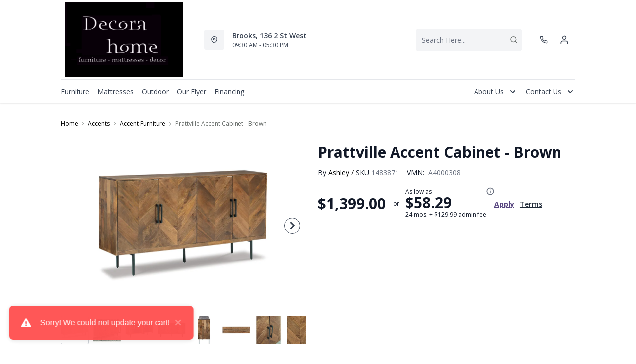

--- FILE ---
content_type: text/html; charset=utf-8
request_url: https://decorahomebrooks.ca/products/prattville-accent-cabinet-brown?view=product-endpoint
body_size: 3477
content:


{
"product":{
        "id": 7760943906934,
"title": "Prattville Accent Cabinet - Brown",
"tags": ["Accent Cabinets",
"Accent Furniture",
"Accents",
"Accents-Accent Furniture",
"Brand_Ashley",
"Colour_Beige",
"Colour_Brown",
"data-feed-3-0",
"Dimensions (Height)_19&quot;-60&quot;",
"Dimensions (Width)_40&quot; and above",
"Home Decor",
"Lifestyle_Classic",
"newversion",
"OnListingPage_true",
"Piece_Cabinet",
"promoAdditional10Off2021123017",
"recliner-theme",
"Room-Accents",
"RoomGrouping-Accents-Accent Furniture",
"Sale",
"SeriesId_ASH-ACF-A4000308",
"ShowOnListing",
"VendorId-ASH",
"Web Series_ASH-A4000308"
],
"online_store_url": "\/products\/prattville-accent-cabinet-brown",
"product_type": "Accent Cabinet",
"handle": "prattville-accent-cabinet-brown",
"available": true,
"body_html": "Storage%20options%20abound%20with%20this%20accent%20cabinet%20featuring%204%20chevron%20pattern%20doors%20accented%20by%20long%20dark%20gray%20finished%20metal%20door%20pulls.%20Store%20dinnerware,%20cookbooks%20and%20many%20other%20options%20within%20the%20sideboard%20which%20features%202%20fixed%20shelves.%20The%20light%20brown%20finish%20will%20complement%20virtually%20any%20room%20decor.",
"collections": ["home-accents"
],
"price": 139900,
"price_max": 139900,
"price_min": 139900,
"price_varies": false,
"compare_at_price": null,
"compare_at_price_max": 0,
"compare_at_price_min": 0,
"compare_at_price_varies":false,
"has_only_default_variant": true,
"featured_image": "\/\/decorahomebrooks.ca\/cdn\/shop\/files\/1_6e585fcc-938f-4c96-9213-64d7c2fc1c02_400x.jpg?v=1749948509",
"placeholder_image": "\/\/decorahomebrooks.ca\/cdn\/shop\/files\/1_6e585fcc-938f-4c96-9213-64d7c2fc1c02_20x.jpg?v=1749948509",
"meta_info":null,
"page_id":null,
"zone_price_range":null,
"productGroupId":"229354",
"options": [
  {
  "name": "Title",
  "option_group": "option1",
  "position": 1,
  "values": [
    "Default Title"
  
  ]
  }

],
"images": [
  {
  "id": 34146206744694,
  "altText": "Prattville Accent Cabinet - Brown",
  "height": 2048,
  "width": 2048,
  "position": 1,
  "src": "\/\/decorahomebrooks.ca\/cdn\/shop\/files\/1_6e585fcc-938f-4c96-9213-64d7c2fc1c02.jpg?v=1749948509",
  "src_small": "\/\/decorahomebrooks.ca\/cdn\/shop\/files\/1_6e585fcc-938f-4c96-9213-64d7c2fc1c02_400x.jpg?v=1749948509",
  "src_placeholder": "\/\/decorahomebrooks.ca\/cdn\/shop\/files\/1_6e585fcc-938f-4c96-9213-64d7c2fc1c02_50x.jpg?v=1749948509"
  },

  {
  "id": 34146206842998,
  "altText": "Prattville Accent Cabinet - Brown",
  "height": 2048,
  "width": 2048,
  "position": 2,
  "src": "\/\/decorahomebrooks.ca\/cdn\/shop\/files\/2_0ee11c34-081e-4955-89f8-c4c2f178f869.jpg?v=1749948510",
  "src_small": "\/\/decorahomebrooks.ca\/cdn\/shop\/files\/2_0ee11c34-081e-4955-89f8-c4c2f178f869_400x.jpg?v=1749948510",
  "src_placeholder": "\/\/decorahomebrooks.ca\/cdn\/shop\/files\/2_0ee11c34-081e-4955-89f8-c4c2f178f869_50x.jpg?v=1749948510"
  },

  {
  "id": 34146207334518,
  "altText": "Prattville Accent Cabinet - Brown",
  "height": 2048,
  "width": 2048,
  "position": 3,
  "src": "\/\/decorahomebrooks.ca\/cdn\/shop\/files\/3_84fcb135-9cd2-4c58-9e79-f90a0473dfbb.jpg?v=1749948510",
  "src_small": "\/\/decorahomebrooks.ca\/cdn\/shop\/files\/3_84fcb135-9cd2-4c58-9e79-f90a0473dfbb_400x.jpg?v=1749948510",
  "src_placeholder": "\/\/decorahomebrooks.ca\/cdn\/shop\/files\/3_84fcb135-9cd2-4c58-9e79-f90a0473dfbb_50x.jpg?v=1749948510"
  },

  {
  "id": 34146207137910,
  "altText": "Prattville Accent Cabinet - Brown",
  "height": 2048,
  "width": 2048,
  "position": 4,
  "src": "\/\/decorahomebrooks.ca\/cdn\/shop\/files\/4_a2cb68d6-cf84-4c17-b31e-f655ef6a7656.jpg?v=1749948511",
  "src_small": "\/\/decorahomebrooks.ca\/cdn\/shop\/files\/4_a2cb68d6-cf84-4c17-b31e-f655ef6a7656_400x.jpg?v=1749948511",
  "src_placeholder": "\/\/decorahomebrooks.ca\/cdn\/shop\/files\/4_a2cb68d6-cf84-4c17-b31e-f655ef6a7656_50x.jpg?v=1749948511"
  },

  {
  "id": 34146206810230,
  "altText": "Prattville Accent Cabinet - Brown",
  "height": 2048,
  "width": 2048,
  "position": 5,
  "src": "\/\/decorahomebrooks.ca\/cdn\/shop\/files\/5_25507b8a-a154-4a40-96d3-265395a2dd1b.jpg?v=1749948511",
  "src_small": "\/\/decorahomebrooks.ca\/cdn\/shop\/files\/5_25507b8a-a154-4a40-96d3-265395a2dd1b_400x.jpg?v=1749948511",
  "src_placeholder": "\/\/decorahomebrooks.ca\/cdn\/shop\/files\/5_25507b8a-a154-4a40-96d3-265395a2dd1b_50x.jpg?v=1749948511"
  },

  {
  "id": 34146206974070,
  "altText": "Prattville Accent Cabinet - Brown",
  "height": 2048,
  "width": 2048,
  "position": 6,
  "src": "\/\/decorahomebrooks.ca\/cdn\/shop\/files\/6_19437bb0-2452-46a3-b2ed-a1a5c81091f5.jpg?v=1749948511",
  "src_small": "\/\/decorahomebrooks.ca\/cdn\/shop\/files\/6_19437bb0-2452-46a3-b2ed-a1a5c81091f5_400x.jpg?v=1749948511",
  "src_placeholder": "\/\/decorahomebrooks.ca\/cdn\/shop\/files\/6_19437bb0-2452-46a3-b2ed-a1a5c81091f5_50x.jpg?v=1749948511"
  },

  {
  "id": 34146207105142,
  "altText": "Prattville Accent Cabinet - Brown",
  "height": 2048,
  "width": 2048,
  "position": 7,
  "src": "\/\/decorahomebrooks.ca\/cdn\/shop\/files\/7_6bc595d6-d128-4b81-96b4-13c47ce29deb.jpg?v=1749948512",
  "src_small": "\/\/decorahomebrooks.ca\/cdn\/shop\/files\/7_6bc595d6-d128-4b81-96b4-13c47ce29deb_400x.jpg?v=1749948512",
  "src_placeholder": "\/\/decorahomebrooks.ca\/cdn\/shop\/files\/7_6bc595d6-d128-4b81-96b4-13c47ce29deb_50x.jpg?v=1749948512"
  },

  {
  "id": 34146206908534,
  "altText": "Prattville Accent Cabinet - Brown",
  "height": 2048,
  "width": 2048,
  "position": 8,
  "src": "\/\/decorahomebrooks.ca\/cdn\/shop\/files\/8_5f02f19c-b17d-46d6-a173-da1237ea37a4.jpg?v=1749948512",
  "src_small": "\/\/decorahomebrooks.ca\/cdn\/shop\/files\/8_5f02f19c-b17d-46d6-a173-da1237ea37a4_400x.jpg?v=1749948512",
  "src_placeholder": "\/\/decorahomebrooks.ca\/cdn\/shop\/files\/8_5f02f19c-b17d-46d6-a173-da1237ea37a4_50x.jpg?v=1749948512"
  },

  {
  "id": 34146207203446,
  "altText": "Prattville Accent Cabinet - Brown",
  "height": 2048,
  "width": 2048,
  "position": 9,
  "src": "\/\/decorahomebrooks.ca\/cdn\/shop\/files\/21_6e44da2e-d895-4c22-aac5-45d1bbe8e78e.jpg?v=1749948513",
  "src_small": "\/\/decorahomebrooks.ca\/cdn\/shop\/files\/21_6e44da2e-d895-4c22-aac5-45d1bbe8e78e_400x.jpg?v=1749948513",
  "src_placeholder": "\/\/decorahomebrooks.ca\/cdn\/shop\/files\/21_6e44da2e-d895-4c22-aac5-45d1bbe8e78e_50x.jpg?v=1749948513"
  },

  {
  "id": 34146206711926,
  "altText": "Prattville Accent Cabinet - Brown",
  "height": 2048,
  "width": 2048,
  "position": 10,
  "src": "\/\/decorahomebrooks.ca\/cdn\/shop\/files\/22_d8147f61-4546-44f5-b8f9-459adeb68458.jpg?v=1749948513",
  "src_small": "\/\/decorahomebrooks.ca\/cdn\/shop\/files\/22_d8147f61-4546-44f5-b8f9-459adeb68458_400x.jpg?v=1749948513",
  "src_placeholder": "\/\/decorahomebrooks.ca\/cdn\/shop\/files\/22_d8147f61-4546-44f5-b8f9-459adeb68458_50x.jpg?v=1749948513"
  },

  {
  "id": 34146223882358,
  "altText": "Prattville Accent Cabinet - Brown",
  "height": 2048,
  "width": 2048,
  "position": 11,
  "src": "\/\/decorahomebrooks.ca\/cdn\/shop\/files\/23_f740fa31-f078-4884-b30e-567a83642973.jpg?v=1749926532",
  "src_small": "\/\/decorahomebrooks.ca\/cdn\/shop\/files\/23_f740fa31-f078-4884-b30e-567a83642973_400x.jpg?v=1749926532",
  "src_placeholder": "\/\/decorahomebrooks.ca\/cdn\/shop\/files\/23_f740fa31-f078-4884-b30e-567a83642973_50x.jpg?v=1749926532"
  },

  {
  "id": 34146223947894,
  "altText": "Prattville Accent Cabinet - Brown",
  "height": 2048,
  "width": 2048,
  "position": 12,
  "src": "\/\/decorahomebrooks.ca\/cdn\/shop\/files\/24_8c79b601-0454-465b-a6da-93822ddb9da7.jpg?v=1749926532",
  "src_small": "\/\/decorahomebrooks.ca\/cdn\/shop\/files\/24_8c79b601-0454-465b-a6da-93822ddb9da7_400x.jpg?v=1749926532",
  "src_placeholder": "\/\/decorahomebrooks.ca\/cdn\/shop\/files\/24_8c79b601-0454-465b-a6da-93822ddb9da7_50x.jpg?v=1749926532"
  },

  {
  "id": 34146224013430,
  "altText": "Prattville Accent Cabinet - Brown",
  "height": 2048,
  "width": 2048,
  "position": 13,
  "src": "\/\/decorahomebrooks.ca\/cdn\/shop\/files\/25_5866a290-d4c4-4b1b-832d-128c610b31d8.jpg?v=1749926533",
  "src_small": "\/\/decorahomebrooks.ca\/cdn\/shop\/files\/25_5866a290-d4c4-4b1b-832d-128c610b31d8_400x.jpg?v=1749926533",
  "src_placeholder": "\/\/decorahomebrooks.ca\/cdn\/shop\/files\/25_5866a290-d4c4-4b1b-832d-128c610b31d8_50x.jpg?v=1749926533"
  },

  {
  "id": 34146224078966,
  "altText": "Prattville Accent Cabinet - Brown",
  "height": 2048,
  "width": 2048,
  "position": 14,
  "src": "\/\/decorahomebrooks.ca\/cdn\/shop\/files\/26_4b7c7b2f-f077-438e-ada0-ed9e5f3b75ac.jpg?v=1749926533",
  "src_small": "\/\/decorahomebrooks.ca\/cdn\/shop\/files\/26_4b7c7b2f-f077-438e-ada0-ed9e5f3b75ac_400x.jpg?v=1749926533",
  "src_placeholder": "\/\/decorahomebrooks.ca\/cdn\/shop\/files\/26_4b7c7b2f-f077-438e-ada0-ed9e5f3b75ac_50x.jpg?v=1749926533"
  },

  {
  "id": 34146815115382,
  "altText": "Prattville Accent Cabinet - Brown",
  "height": 2048,
  "width": 2048,
  "position": 15,
  "src": "\/\/decorahomebrooks.ca\/cdn\/shop\/files\/23_94741c08-a099-4c6a-8f7c-04b3b677883c.jpg?v=1749948514",
  "src_small": "\/\/decorahomebrooks.ca\/cdn\/shop\/files\/23_94741c08-a099-4c6a-8f7c-04b3b677883c_400x.jpg?v=1749948514",
  "src_placeholder": "\/\/decorahomebrooks.ca\/cdn\/shop\/files\/23_94741c08-a099-4c6a-8f7c-04b3b677883c_50x.jpg?v=1749948514"
  },

  {
  "id": 34146815180918,
  "altText": "Prattville Accent Cabinet - Brown",
  "height": 2048,
  "width": 2048,
  "position": 16,
  "src": "\/\/decorahomebrooks.ca\/cdn\/shop\/files\/24_901a1f96-e6f2-4322-8d99-8e9747c83db5.jpg?v=1749948514",
  "src_small": "\/\/decorahomebrooks.ca\/cdn\/shop\/files\/24_901a1f96-e6f2-4322-8d99-8e9747c83db5_400x.jpg?v=1749948514",
  "src_placeholder": "\/\/decorahomebrooks.ca\/cdn\/shop\/files\/24_901a1f96-e6f2-4322-8d99-8e9747c83db5_50x.jpg?v=1749948514"
  },

  {
  "id": 34146815213686,
  "altText": "Prattville Accent Cabinet - Brown",
  "height": 2048,
  "width": 2048,
  "position": 17,
  "src": "\/\/decorahomebrooks.ca\/cdn\/shop\/files\/25_234a37f2-1de4-44f9-9645-9bfda404d5da.jpg?v=1749948515",
  "src_small": "\/\/decorahomebrooks.ca\/cdn\/shop\/files\/25_234a37f2-1de4-44f9-9645-9bfda404d5da_400x.jpg?v=1749948515",
  "src_placeholder": "\/\/decorahomebrooks.ca\/cdn\/shop\/files\/25_234a37f2-1de4-44f9-9645-9bfda404d5da_50x.jpg?v=1749948515"
  },

  {
  "id": 34146815246454,
  "altText": "Prattville Accent Cabinet - Brown",
  "height": 2048,
  "width": 2048,
  "position": 18,
  "src": "\/\/decorahomebrooks.ca\/cdn\/shop\/files\/26_dd805639-185d-4586-a17e-ddcfd01f53a4.jpg?v=1749948515",
  "src_small": "\/\/decorahomebrooks.ca\/cdn\/shop\/files\/26_dd805639-185d-4586-a17e-ddcfd01f53a4_400x.jpg?v=1749948515",
  "src_placeholder": "\/\/decorahomebrooks.ca\/cdn\/shop\/files\/26_dd805639-185d-4586-a17e-ddcfd01f53a4_50x.jpg?v=1749948515"
  }

],
"variants": [
  {
  "price": 139900,
  "compare_at_price": null,
  "image_id": 34146206744694,"image": {
    "id": 34146206744694,
    "altText": "Prattville Accent Cabinet - Brown",
    "height": 2048,
    "width": 2048,
    "position": 1,
    "src": "\/\/decorahomebrooks.ca\/cdn\/shop\/files\/1_6e585fcc-938f-4c96-9213-64d7c2fc1c02.jpg?v=1749948509",
    "src_small": "\/\/decorahomebrooks.ca\/cdn\/shop\/files\/1_6e585fcc-938f-4c96-9213-64d7c2fc1c02_400x.jpg?v=1749948509",
    "src_placeholder": "\/\/decorahomebrooks.ca\/cdn\/shop\/files\/1_6e585fcc-938f-4c96-9213-64d7c2fc1c02_50x.jpg?v=1749948509"
    },"available": true,
  "inventory_quantity": 0,
  "id": 42308411555958,
  "barcode": "024052690446",
  "option1": "Default Title",
  "option2": null,
  "option3": null,
  "position": 1,
  "sku": "1483871",
  "selected": false,
  "url": "\/products\/prattville-accent-cabinet-brown?variant=42308411555958",
  "title": "Default Title",
  "meta_badges": null,
  "additionalDimensions": [{"Desc":"Bottom opening","ADI":"0","W":"31.25","D":"14","H":"12"},{"Desc":"Bottom opening (2)","ADI":"0","W":"31.25","D":"13.88","H":"12.25"},{"Desc":"Opening (4)","ADI":"0","W":"31.38","D":"14.5","H":"11.5"},{"Desc":"Top opening","ADI":"0","W":"31.25","D":"12.5","H":"11.5"},{"Desc":"Top opening (2)","ADI":"0","W":"31.25","D":"13.88","H":"11.25"}],
  "atpDate":null,
  "features":["Solid and engineered wood","4 door fronts","2 fixed shelves","Cutouts for wire management","Assembly required"],
  "itemsIncluded":null,
  "productDescription":["Storage options abound with this accent cabinet featuring 4 chevron pattern doors accented by long dark gray finished metal door pulls. Store dinnerware, cookbooks and many other options within the sideboard which features 2 fixed shelves. The light brown finish will complement virtually any room decor."],
  "productDetails":["Solid and engineered wood;4 door fronts;2 fixed shelves;Cutouts for wire management;Assembly required"],
  "promos":null,
  "specifications":{"Dimensions":{"Width":68.0,"Depth":16.0,"Height":36.75,"UnitOfMeasure":"inches"},"Weight":{"Value":136.0,"UnitOfMeasure":"pounds"},"Lines":[{"Caption":"Brand","Value":"Ashley"},{"Caption":"Colour","Value":"Brown"},{"Caption":"Lifestyle","Value":"Classic"},{"Caption":"Piece","Value":"Cabinet"}]},
  "assembly":"https:\/\/www.ashleydirect.com\/GraphicsVault\/Assembly_Instr\/A4000308_AIS.pdf",
  "promoInfo":{"Label":"Sale","PromoEndDate":"2026-01-21 23:59:59.000"},
  "vendor": {
  "Brand": "Ashley",
  "Brand_link": "ashley",
  "VendorModelNumber": "A4000308"
  },
  "financing":["DRSG-24MTH"],
  "assets":{"images":{"items":[{"PublicId":"products\/AFI\/A4000308\/images\/1","metadata":{"title":"Prattville Accent Cabinet - Brown","alt":"Prattville Accent Cabinet - Brown"}},{"PublicId":"products\/AFI\/A4000308\/images\/2","metadata":{"title":"Prattville Accent Cabinet - Brown","alt":"Prattville Accent Cabinet - Brown"}},{"PublicId":"products\/AFI\/A4000308\/images\/3","metadata":{"title":"Prattville Accent Cabinet - Brown","alt":"Prattville Accent Cabinet - Brown"}},{"PublicId":"products\/AFI\/A4000308\/images\/4","metadata":{"title":"Prattville Accent Cabinet - Brown","alt":"Prattville Accent Cabinet - Brown"}},{"PublicId":"products\/AFI\/A4000308\/images\/5","metadata":{"title":"Prattville Accent Cabinet - Brown","alt":"Prattville Accent Cabinet - Brown"}},{"PublicId":"products\/AFI\/A4000308\/images\/6","metadata":{"title":"Prattville Accent Cabinet - Brown","alt":"Prattville Accent Cabinet - Brown"}},{"PublicId":"products\/AFI\/A4000308\/images\/7","metadata":{"title":"Prattville Accent Cabinet - Brown","alt":"Prattville Accent Cabinet - Brown"}},{"PublicId":"products\/AFI\/A4000308\/images\/8","metadata":{"title":"Prattville Accent Cabinet - Brown","alt":"Prattville Accent Cabinet - Brown"}},{"PublicId":"products\/AFI\/A4000308\/images\/21","metadata":{"title":"Prattville Accent Cabinet - Brown","alt":"Prattville Accent Cabinet - Brown"}},{"PublicId":"products\/AFI\/A4000308\/images\/22","metadata":{"title":"Prattville Accent Cabinet - Brown","alt":"Prattville Accent Cabinet - Brown"}},{"PublicId":"products\/AFI\/A4000308\/images\/23","metadata":{"title":"Prattville Accent Cabinet - Brown","alt":"Prattville Accent Cabinet - Brown"}},{"PublicId":"products\/AFI\/A4000308\/images\/24","metadata":{"title":"Prattville Accent Cabinet - Brown","alt":"Prattville Accent Cabinet - Brown"}},{"PublicId":"products\/AFI\/A4000308\/images\/25","metadata":{"title":"Prattville Accent Cabinet - Brown","alt":"Prattville Accent Cabinet - Brown"}},{"PublicId":"products\/AFI\/A4000308\/images\/26","metadata":{"title":"Prattville Accent Cabinet - Brown","alt":"Prattville Accent Cabinet - Brown"}}]}},
  "zone_prices": null,
  "info": {"Vendor":"ASH","Brand":"Ashley","Label":"Sale","PromoEndDate":"2026-01-21 23:59:59.000","Financing":"All","VendorModelNumber":"A4000308"},
  "browseSearch": null,
  "attributes":[
  
  
    
    
    
  
    
    
    
  
    
    
    
  
    
    
    
  
    
    
    
  
    
    
    
  
    
    
    
  
    
    
    
  
    
    
    
  
    
    
    
  
    
    
    
  
    
    
    
  
  
  
  

  
    
    [{"h":"80B1927A0F31E810","l":"Description","vt":"object","v":null,"lvl":1,"i":["7965442CF04E5E3E","4C5734C10C91DD3B"]},{"h":"CE46B9948AE8B17B","l":"Overview","vt":"object","v":null,"lvl":1,"i":["789622AC115BE878"]},{"h":"CE46B9948AE8B17B","l":"Weight \u0026 Dimensions","vt":"object","v":null,"lvl":1,"i":["2C123964AAE04302","14D9B9CAC122C845"]},{"h":"B576A5C0CA24F6B2","l":"Specifications","vt":"object","v":null,"lvl":1,"i":["89F944319C2EB3DE","5A047DAF5B859095"]},{"h":"89F944319C2EB3DE","l":"Features","vt":"object","v":null,"lvl":null,"i":["BBA4F64F9326795D","2888F84FC2151FD3","EAB201E9AC0EFB7F","86780358B1CE1AEE","7CCE2D5955894FEC","3162F65EAAC2D73B","9763C0EC3FF3F820","D5A396B51B96CAC7","899FF4A222C17635","DBF7EE28EB70F7FD","C747AB0492E9ADDE"]},{"h":"2C123964AAE04302","l":"Dimensions","vt":"object","v":null,"lvl":null,"i":["EEFB68EF1E0E8A75","3A2E300603B2BE38","9F16F335B0A63825","E832D6049219263B","0D8C83147A8DCAFE","77BF97010F4A7CE0","5642C7BEA764FEA9","D63AD4583D5C9C5D","DFA0B367C8F2A91D","D9CE4EAA07ED1E54"]},{"h":"789622AC115BE878","l":"Top Features","vt":"object","v":null,"lvl":null,"i":["BBA4F64F9326795D"]},{"h":"7965442CF04E5E3E","l":"Description","vt":"string","v":"Storage options abound with this accent cabinet featuring 4 chevron pattern doors accented by long dark gray finished metal door pulls. Store dinnerware, cookbooks and many other options within the sideboard which features 2 fixed shelves. The light brown finish will complement virtually any room decor."},{"h":"4C5734C10C91DD3B","l":"Product Features","vt":"array","v":["Solid and engineered wood","4 door fronts","2 fixed shelves","Cutouts for wire management","Assembly required"]},{"h":"14D9B9CAC122C845","l":"Additional Dimensions","vt":"array","v":["Top opening (2) width: 31.25","Bottom opening (2) width: 31.25"]},{"h":"BBA4F64F9326795D","l":"Accent Furniture Type","vt":"string","v":"Cabinet"},{"h":"5A047DAF5B859095","l":"Warranty","vt":"object","v":null,"lvl":null,"i":["F4AAF7DC55411A59"]},{"h":"EEFB68EF1E0E8A75","l":"Overall","vt":"dimensionArray","v":[{"label":"W","value":"68","unit":"in"},{"label":"H","value":"36.75","unit":"in"},{"label":"D","value":"16","unit":"in"}]},{"h":"BBA4F64F9326795D","l":"Accent Furniture Type","vt":"string","v":"Cabinet"},{"h":"2888F84FC2151FD3","l":"Vendor Model Number","vt":"string","v":"A4000308"},{"h":"EAB201E9AC0EFB7F","l":"Lifestyle","vt":"string","v":"Classic"},{"h":"86780358B1CE1AEE","l":"Vendor Colour","vt":"string","v":"Brown"},{"h":"7CCE2D5955894FEC","l":"Vendor Style Name","vt":"string","v":"Prattville"},{"h":"3162F65EAAC2D73B","l":"UPC","vt":"string","v":"024052690446"},{"h":"E832D6049219263B","l":"Item Weight","vt":"dimension","v":{"label":"Item Weight","value":"121","unit":"lb"}},{"h":"5642C7BEA764FEA9","l":"Carton","vt":"dimensionArray","v":[{"label":"W","value":"70","unit":"in"},{"label":"H","value":"20.25","unit":"in"},{"label":"D","value":"14.25","unit":"in"}]},{"h":"9763C0EC3FF3F820","l":"Delivery Volume","vt":"dimension","v":{"label":"Delivery Volume","value":"11.69","unit":"ft3"}},{"h":"D5A396B51B96CAC7","l":"Function","vt":"string","v":"Storage"},{"h":"899FF4A222C17635","l":"Piece","vt":"string","v":"Cabinets"},{"h":"DBF7EE28EB70F7FD","l":"Material","vt":"string","v":"Wood"},{"h":"C747AB0492E9ADDE","l":"Assembly Required","vt":"boolean","v":"True"},{"h":"F4AAF7DC55411A59","l":"Manufacturer Warranty","vt":"string","v":"1 Year"}]
    
  
  ]
  }

]
    }
}


--- FILE ---
content_type: application/javascript; charset=utf-8
request_url: https://searchanise-ef84.kxcdn.com/templates.5p0p2i6t9k.js
body_size: 2453
content:
Searchanise=window.Searchanise||{};Searchanise.templates={Platform:'shopify',StoreName:'Decora Home',AutocompleteLayout:'multicolumn',AutocompleteStyle:'ITEMS_MULTICOLUMN_LIGHT',AutocompleteDescriptionStrings:0,AutocompleteItemCount:9,AutocompleteSuggestOnSearchBoxEmpty:'Y',AutocompleteShowPrice:'N',AutocompleteShowListPrice:'N',AutocompleteShowProductCode:'N',AutocompleteShowRecent:'Y',AutocompleteShowMoreLink:'Y',AutocompleteIsMulticolumn:'Y',AutocompleteTemplate:'<div class="snize-ac-results-content"><div class="snize-results-html" style="cursor:auto;" id="snize-ac-results-html-container"></div><div class="snize-ac-results-columns"><div class="snize-ac-results-column"><ul class="snize-ac-results-list" id="snize-ac-items-container-1"></ul><ul class="snize-ac-results-list" id="snize-ac-items-container-2"></ul><ul class="snize-ac-results-list" id="snize-ac-items-container-3"></ul></div><div class="snize-ac-results-column"><ul class="snize-ac-results-multicolumn-list" id="snize-ac-items-container-4"></ul></div></div></div>',AutocompleteMobileTemplate:'<div class="snize-ac-results-content"><div class="snize-mobile-top-panel"><div class="snize-close-button"><button type="button" class="snize-close-button-arrow"></button></div><form action="#" style="margin: 0px"><div class="snize-search"><input id="snize-mobile-search-input" autocomplete="off" class="snize-input-style snize-mobile-input-style"></div><div class="snize-clear-button-container"><button type="button" class="snize-clear-button" style="visibility: hidden"></button></div></form></div><ul class="snize-ac-results-list" id="snize-ac-items-container-1"></ul><ul class="snize-ac-results-list" id="snize-ac-items-container-2"></ul><ul class="snize-ac-results-list" id="snize-ac-items-container-3"></ul><ul id="snize-ac-items-container-4"></ul><div class="snize-results-html" style="cursor:auto;" id="snize-ac-results-html-container"></div><div class="snize-close-area" id="snize-ac-close-area"></div></div>',AutocompleteItem:'<li class="snize-product ${product_classes}" data-original-product-id="${original_product_id}" id="snize-ac-product-${product_id}"><a href="${autocomplete_link}" class="snize-item" draggable="false"><div class="snize-thumbnail"><img src="${image_link}" class="snize-item-image ${additional_image_classes}" alt="${autocomplete_image_alt}"></div>${autocomplete_product_ribbons_html}${autocomplete_product_code_html}${autocomplete_product_attribute_html}<span class="snize-title">${title}</span><span class="snize-description">${description}</span>${autocomplete_prices_html}${autocomplete_in_stock_status_html}${reviews_html}</a></li>',AutocompleteMobileItem:'<li class="snize-product ${product_classes}" data-original-product-id="${original_product_id}" id="snize-ac-product-${product_id}"><a href="${autocomplete_link}" class="snize-item"><div class="snize-thumbnail"><img src="${image_link}" class="snize-item-image ${additional_image_classes}" alt="${autocomplete_image_alt}"></div><div class="snize-product-info">${autocomplete_product_ribbons_html}${autocomplete_product_code_html}${autocomplete_product_attribute_html}<span class="snize-title">${title}</span><span class="snize-description">${description}</span><div class="snize-ac-prices-container">${autocomplete_prices_html}${autocomplete_in_stock_status_html}</div>${reviews_html}</div></a></li>',AutocompleteResultsHTML:'<div style="text-align: center;"><a href="#" title="Exclusive sale"><img src="https://www.searchanise.com/images/sale_sign.jpg" style="display: inline;" /></a></div>',AutocompleteShowNoResultsHTML:'Y',AutocompleteNoResultsHTML:'<p>No results found for <span class="snize-bold">"[search_string]"</span></p><p><a href="/collections/all" title="View all products">View all products</a></p>',AutocompleteZeroPriceAction:'show_custom_text',LabelAutocompleteSku:'SKU',ResultsShow:'Y',ResultsStyle:'RESULTS_BIG_PICTURES_NEW',ResultsItemCount:16,ResultsShowFiltersWithNoResults:'Y',ResultsShowPrice:'N',ResultsShowListPrice:'N',ResultsFlipImageOnHover:'N',ResultsShowOptionVariants:'Y',ResultsZeroPriceAction:'hide_zero_price',SmartNavigationOverrideSeo:'Y',ShowBestsellingSorting:'Y',ShowDiscountSorting:'Y',LabelResultsSku:'SKU',CategorySortingRule:"searchanise",ShopifyCurrency:'CAD',ShopifyMarketsSupport:'Y',ShopifyLocales:{"en":{"locale":"en","name":"English","primary":true,"published":true}},ShopifyRegionCatalogs:{"CA":["3810721910"],"ZW":["394887286"],"ZM":["394887286"],"ZA":["394887286"],"YT":["394887286"],"YE":["394887286"],"XK":["394887286"],"WS":["394887286"],"WF":["394887286"],"VU":["394887286"],"VN":["394887286"],"VG":["394887286"],"VE":["394887286"],"VC":["394887286"],"VA":["394887286"],"UZ":["394887286"],"UY":["394887286"],"US":["394887286"],"UM":["394887286"],"UG":["394887286"],"UA":["394887286"],"TZ":["394887286"],"TW":["394887286"],"TV":["394887286"],"TT":["394887286"],"TR":["394887286"],"TO":["394887286"],"TN":["394887286"],"TM":["394887286"],"TL":["394887286"],"TK":["394887286"],"TJ":["394887286"],"TH":["394887286"],"TG":["394887286"],"TF":["394887286"],"TD":["394887286"],"TC":["394887286"],"TA":["394887286"],"SZ":["394887286"],"SX":["394887286"],"SV":["394887286"],"ST":["394887286"],"SS":["394887286"],"SR":["394887286"],"SO":["394887286"],"SN":["394887286"],"SM":["394887286"],"SL":["394887286"],"SK":["394887286"],"SJ":["394887286"],"SI":["394887286"],"SH":["394887286"],"SG":["394887286"],"SE":["394887286"],"SD":["394887286"],"SC":["394887286"],"SB":["394887286"],"SA":["394887286"],"RW":["394887286"],"RU":["394887286"],"RS":["394887286"],"RO":["394887286"],"RE":["394887286"],"QA":["394887286"],"PY":["394887286"],"PT":["394887286"],"PS":["394887286"],"PN":["394887286"],"PM":["394887286"],"PL":["394887286"],"PK":["394887286"],"PH":["394887286"],"PG":["394887286"],"PF":["394887286"],"PE":["394887286"],"PA":["394887286"],"OM":["394887286"],"NZ":["394887286"],"NU":["394887286"],"NR":["394887286"],"NP":["394887286"],"NO":["394887286"],"NL":["394887286"],"NI":["394887286"],"NG":["394887286"],"NF":["394887286"],"NE":["394887286"],"NC":["394887286"],"NA":["394887286"],"MZ":["394887286"],"MY":["394887286"],"MX":["394887286"],"MW":["394887286"],"MV":["394887286"],"MU":["394887286"],"MT":["394887286"],"MS":["394887286"],"MR":["394887286"],"MQ":["394887286"],"MO":["394887286"],"MN":["394887286"],"MM":["394887286"],"ML":["394887286"],"MK":["394887286"],"MG":["394887286"],"MF":["394887286"],"ME":["394887286"],"MD":["394887286"],"MC":["394887286"],"MA":["394887286"],"LY":["394887286"],"LV":["394887286"],"LU":["394887286"],"LT":["394887286"],"LS":["394887286"],"LR":["394887286"],"LK":["394887286"],"LI":["394887286"],"LC":["394887286"],"LB":["394887286"],"LA":["394887286"],"KZ":["394887286"],"KY":["394887286"],"KW":["394887286"],"KR":["394887286"],"KN":["394887286"],"KM":["394887286"],"KI":["394887286"],"KH":["394887286"],"KG":["394887286"],"KE":["394887286"],"JP":["394887286"],"JO":["394887286"],"JM":["394887286"],"JE":["394887286"],"IT":["394887286"],"IS":["394887286"],"IQ":["394887286"],"IO":["394887286"],"IN":["394887286"],"IM":["394887286"],"IL":["394887286"],"IE":["394887286"],"ID":["394887286"],"HU":["394887286"],"HT":["394887286"],"HR":["394887286"],"HN":["394887286"],"HK":["394887286"],"GY":["394887286"],"GW":["394887286"],"GT":["394887286"],"GS":["394887286"],"GR":["394887286"],"GQ":["394887286"],"GP":["394887286"],"GN":["394887286"],"GM":["394887286"],"GL":["394887286"],"GI":["394887286"],"GH":["394887286"],"GG":["394887286"],"GF":["394887286"],"GE":["394887286"],"GD":["394887286"],"GB":["394887286"],"GA":["394887286"],"FR":["394887286"],"FO":["394887286"],"FK":["394887286"],"FJ":["394887286"],"FI":["394887286"],"ET":["394887286"],"ES":["394887286"],"ER":["394887286"],"EH":["394887286"],"EG":["394887286"],"EE":["394887286"],"EC":["394887286"],"DZ":["394887286"],"DO":["394887286"],"DM":["394887286"],"DK":["394887286"],"DJ":["394887286"],"DE":["394887286"],"CZ":["394887286"],"CY":["394887286"],"CX":["394887286"],"CW":["394887286"],"CV":["394887286"],"CR":["394887286"],"CO":["394887286"],"CN":["394887286"],"CM":["394887286"],"CL":["394887286"],"CK":["394887286"],"CI":["394887286"],"CH":["394887286"],"CG":["394887286"],"CF":["394887286"],"CD":["394887286"],"CC":["394887286"],"BZ":["394887286"],"BY":["394887286"],"BW":["394887286"],"BT":["394887286"],"BS":["394887286"],"BR":["394887286"],"BQ":["394887286"],"BO":["394887286"],"BN":["394887286"],"BM":["394887286"],"BL":["394887286"],"BJ":["394887286"],"BI":["394887286"],"BH":["394887286"],"BG":["394887286"],"BF":["394887286"],"BE":["394887286"],"BD":["394887286"],"BB":["394887286"],"BA":["394887286"],"AZ":["394887286"],"AX":["394887286"],"AW":["394887286"],"AU":["394887286"],"AT":["394887286"],"AR":["394887286"],"AO":["394887286"],"AM":["394887286"],"AL":["394887286"],"AI":["394887286"],"AG":["394887286"],"AF":["394887286"],"AE":["394887286"],"AD":["394887286"],"AC":["394887286"]},PriceSource:'from_min_to_max_variant',ColorsCSS:'.snize-ac-results .snize-label { color: #999999; }.snize-ac-results .snize-suggestion.snize-recent { color: #333333; }.snize-ac-results .snize-title { color: #374151; }div.snize-ac-results.snize-ac-results-mobile span.snize-title { color: #374151; }.snize-ac-results .snize-description { color: #4B5563; }div.snize-ac-results.snize-ac-results-mobile .snize-description { color: #4B5563; }.snize-ac-results .snize-price-list { color: #656A67; }div.snize-ac-results.snize-ac-results-mobile div.snize-price-list { color: #656A67; }.snize-ac-results span.snize-discounted-price { color: #949494; }.snize-ac-results .snize-view-all-link { color: #747474; }.snize-ac-results .snize-view-all-link .snize-ac-results-arrow { background-image: url("data:image/svg+xml,%3Csvg xmlns=\'http://www.w3.org/2000/svg\' viewBox=\'0 0 448 512\'%3E%3Cpath fill=\'%23747474\' d=\'M190.5 66.9l22.2-22.2c9.4-9.4 24.6-9.4 33.9 0L441 239c9.4 9.4 9.4 24.6 0 33.9L246.6 467.3c-9.4 9.4-24.6 9.4-33.9 0l-22.2-22.2c-9.5-9.5-9.3-25 .4-34.3L311.4 296H24c-13.3 0-24-10.7-24-24v-32c0-13.3 10.7-24 24-24h287.4L190.9 101.2c-9.8-9.3-10-24.8-.4-34.3z\'/%3E%3C/svg%3E"); }.snize-ac-over-nodrop { background: #EEEEEE; }div.snize li.snize-product span.snize-title { color: #374151; }div.snize li.snize-category span.snize-title { color: #374151; }div.snize li.snize-page span.snize-title { color: #374151; }div.snize ul.snize-product-filters-list li:hover span { color: #374151; }div.snize li.snize-no-products-found div.snize-no-products-found-text span a { color: #374151; }#snize-search-results-grid-mode span.snize-description, #snize-search-results-list-mode span.snize-description { color: #4B5563; }div.snize div.snize-search-results-categories li.snize-category span.snize-description { color: #4B5563; }div.snize div.snize-search-results-pages li.snize-page span.snize-description { color: #4B5563; }div.snize li.snize-no-products-found.snize-with-suggestion div.snize-no-products-found-text span { color: #4B5563; }#snize-search-results-grid-mode .snize-price-list, #snize-search-results-list-mode .snize-price-list { color: #656A67; }div.snize#snize_results.snize-mobile-design li.snize-product .snize-price-list .snize-price { color: #656A67; }#snize-search-results-grid-mode span.snize-attribute { color: #888888; }#snize-search-results-list-mode span.snize-attribute { color: #888888; }#snize-search-results-grid-mode span.snize-sku { color: #888888; }#snize-search-results-list-mode span.snize-sku { color: #888888; }'}

--- FILE ---
content_type: application/javascript; charset=utf-8
request_url: https://searchanise-ef84.kxcdn.com/preload_data.5p0p2i6t9k.js
body_size: 6666
content:
window.Searchanise.preloadedSuggestions=['coffee table','area rugs','coffee tables','tv stand','end tables','sectional sofa','accent chair','bar stool','bar stools','sofa bed','twin bed','bed frame','console table','queen mattress','leather recliner','dining room set','wall decor','end table','reclining sofa','dining table set','recliner chair','queen bed','area rug','swivel chair','king size mattress','sofa table','accent table','leather sofa','twin mattresses','king bed','cabinet bed','dining chairs','reclining loveseat','love seat','love seats','leather sectional','rocker recliners','platform bed','side tables','round table','tv stand with fireplace','storage bed','bar table','floor lamp','swivel chairs','office desk','accent furniture table','palliser sofa','night stand','bed queen','dining room chairs','leather reclining sofa','nest chair','arm chair','kitchen table','coffe table','storage bench','bedroom dresser\'s','recliner sofa','living room sofa and chair','king size bed frame','accent chairs','dining room sets','outdoor furniture','full bed','office chair','mattresses full','book shelves','counter stools','chair and a half','bedroom furniture','reclining sectional','sofa beds','bedroom set','king bed frame','leather sofas','ashley sofa','swivel recliner','dining chair','box spring','queen beds','recline sofa','round coffee table','recliner loveseats','wall art','floor lamps','bunk bed','wall clock','counter top','king size bed','decor rest','accent cabinet','recliner fabric sofa','patio furniture','accent ottoman','adjustable bed','outdoor living','power recliner with power headrest','living room chair','bar height table','table lamp','bedroom sets','rocker recliner','california king','book case','arm chair recliner','tv stands','king mattress','sofa tables','head board queen size','dining set','king size head board','stand tv','dining room tables','queen bed frame','kitchen table set','power leather love seats','queen box spring','reclining sofa fabric','adjustable beds','black bar stools','home accents','counter height stools','sofa chaise','side table','bed frames','round coffee tables','twin recliner bed','king headboard','bedroom sets queen','sofa sets','white dressers','dining room table','rocker chair','sofa table rustic','bed set','7 piece dining room set','double mattress','palliser recliner','dining table','bar cabinet','sleeper sectional','loft bed','dining table sets','night stands','foot stool','leather ottoman','recliner living room chairs','electric fireplace','leather sectionals','king storage bed','coffee and end tables','leather chair','lift recliners','3 seating sofa','white dining','solid wood','side board','oversized chair','round chair','rocking chair','dresser white','room package','3 piece sectional','light fixture','bed twin','living room accent chairs','recliner chairs','table lamps','home decor','sectional couch','defehr furniture','7 piece dining room','kitchen chair','glider recliner','throw pillows','best furniture','rocking recliner','king box spring','master bedroom suite','red chair','day beds','tall dresser','leather sofa with','make up table','chairs swivel','white bed set','white chairs','dining sets','headboards for queen beds','coffee table with','low maintenance','recliner accent chair','computer desks','area fur','living room rugs','kitchen tables','metal bed frame','bookcase with storage','swivel accent chair','round dining tables','ottoman with storage room','glider chairs','nesting tables','couch and love seat','memory foam','kitchen island','panel bed','double bed frame','double bed','leather recliner sofa','living room chairs','sleeper seating','fireplace with the stand','power reclining','home office','t v stand','round end table','dining round','reclining sofas','accent arm chair','stand lamp','headboard king','2 piece sectional','firm mattress','power reclining loveseat','shag area rug','plant stand','wall mirrors','leather chairs','twin bedding','bedside table','room divider','twin bed mattress','bed beds','hide a','mattress queen','canadian made bedroom','accent bench','wingback chair','mattress pad','chest bed','counter stool','office contemporary','kitchen table and chairs','white sofa','leather recliner sectional','accent pillows','area rug red','front room furniture','live edge','reclining loveseat fabric','dining room set with bench','bedroom package','storage unit','chaise chair','king box spring mattress box spring','computer desk','bunk beds','sofa for sale','nest chairs','in store','space sofa','dining table with leaf','recliner fabric loveseat','grey dining chair','duvet covers','chest of drawers','sleeper sofa','white chair','bed in cabinet\'s','6 piece dining','king mattress set','rustic side table','upholstered chairs','glass dining room','chairside table','sleep chest','power leather love seat','in stock','mid century sofa','king comforter','megginson sectional','traditional sofa','sofa leather','storage bed twin','leather recliner chair','solid wood bedroom','lounge chair','white dresser','fabric sofa on sale','reclining sectionals','twin box spring','swivel recliner chair','fabric sofas','storage bed outlet','storage bed with light','display cabinet','pine bed','wall bed','reclining chair','sectional sofas','fireplace with tv stand','pillow red','wing back chair','twin mattress','deep seating','power lift recliner','book shelf','swivel stools','round couch','the tulen','glider chair','reclining love seat','kitchen dining','7 piece dining set','queen storage bed','medium firm mattress queen','single mattress','storage bin','canopy bed','bench seat','living room reclining leather set','ashley twin bed','spring air','leather power reclining','day bed','tv stand fireplace','hide a bed','king headboards','marble top table','coffee table with storage','round dining room tables','sofa chair','round dining','room chair','make storage bedroom','storage bed frame','media sleeper','upholstery beds','over bed table','bench table','foot stools','round dining table','dining benches','signature ashley','corner shelf','console tables','bed chest','power swivel recliner','ashley bedroom sets','area rugs 8-10','chair side','leather rocker recliner','sectional ashley','power reclining love seats','vase decor','tv entertainment','lift top','sofa sets sale','sectional recline','metal chair','reclining chairs','chaise 2 piece sectional','glass coffee table and end table','reclining loveseats','round dining room table','fire table','maple leaf 2','rustic nightstand','hidden bed','upholstered headboar','mattress in a box','entertainment unit','leather sof','serving tray','bedroom lamps','long couch','lift top coffee table','signature ashley sofa','l desk','king size bed and mattress','brown rug','proback lux','condo sofa','decor items','shelving unit','mattress sets','bed rails','twin mattress sets','recliner sectional','black dining chair','leather dining chairs','cocktail table','single bed','buffet cabinet','large clock','best home','glider rocking chair and','king size','palliser reclining loveseat','on sale','narrow console table','top mattress','leather loveseats','two piece sectional','bed linens','tall storage','artificial plant','nesting chair','love seat power recline','aurora collection','king bed with storage','stella bedroom','right side sectional','chairs for living room','dining set antique white','best sectionals','palliser sectionals','large mirror','beds with storage','accent cabinets','sleigh bed','i stool','solid wood bed frame queen','three drawers','area red','rocker recline love seat','dining set with bench','upholstered ottoman','drystan full storage','pillow memory','black coffee table','bed with storage','leather reclining sec','elran recline lift chair','modern dining','patio set','twin bedroom','recliner lift','kitchen stools','large sectional','throw pillow','brown sofa','kitchen dining set','bedroom table','bed frame with drawers','washer dryer','duvet insert','lift chairs','upholstered headboard','6 piece queen bed set','coffee table storage','standing mirror','room hideaway','wall unit','kids beds','haddigan chair','ashley bladen','signature design by ashley','pouf ottomans','full headboards','couch and','2 dining chairs set','sofa chairs','white leather','double headboards','coffee table sets','boho chic','decor pillows','tempur pedic','el ran','show cabinets','round bar table height','shoe bench','usb zero','counter tops','rv queen mattress','accent chair reclining','power loveseat','coat rack','bunk be','lift chair','dinner chair and table','table set','brown touches','adjustable brown bar stool','podium sectional sofa','ottomans palliser','platform king','bed base','table lamp\'s','king bed frames','best chair','wall shelf','centre table','cottage recliner recliner','twin bed out box','box bed','bed cabinet','ashley power leather love seats','outdoor dining set','faux marble','organized wardrobe','darcy ii','white table','modular sectional','espresso drawer','accent with doors','king bed foundation','firm xl twin mattress','accent recliner chair','recliner couch','sofá sectional','ashley sectional','bed for small spaces','reclining sofa leather','round side tables','reading chair','pedestal table','lumbar pillow','stool for island','extra bed','recliner ink','queen mattress and box spring','solid counter tops','power chair','leather reclining sectional','make storage bed','double storage bed','queen beds with drawers','bookcase bed','medium firm for','kids bed','massage recliners','queen storage','love seat recline','bovarian ottoman','lucina quartz ottoman','bookcase bed storage','hide a sofa','leather power loveseats','living room sofa set','power bases','tv tables','queen bed and mattresses','black leather','ottoman bench','double beds','chest out bed','mattress protector','room chairs','sectional sleeper','leather sofa set','swivel recliners','grey sofa','leather recliner chairs','night tables','solid pine','reclining love seats','recliner power','set sofa','make home','reflexion adjustable power bases','king storage bedroom','tulen reclining sofa','leather zero wall hugger recliners','counter top chairs','dish washer','round tables','dresser for','power recliner sofa','tables outdoor','recliner covers','mary sofa','couch and chaise','glass table dining','glen eagle','entry bench','study table','wardrobe cabinet','queen size bed','lift bed','ashley twin','recliner rocker chair\'s','home office desks','floral area','twin boxspring','twin bedroom sets','kitchen table sets','round wood pedestal end table','country style accents','counter chairs','center table','shewsbury chair','kitchen stool','easy chair','foot storage','shewsbury loveseat','boasts bookcase','desk black','next chair','magnussen chair','outdoor chairs','sale accent','cuddle corner','table and chairs with bench','rocker recliner leather','h important','oversized ottoman','king size bedroom set','king beds','white platform beds','bath mirror','table table set','cathedral area','night stand with usp','couch set','over size living room','nantahala sectional','bostwick should queen bed','rv mattress','kitchen chairs','dining table set\'s','storage ottoman','rocker chairs','poster bed','sideboards and buffets','home theatre','snuggle chair','stormy ridge','table and chairs','living room sets','kitchen table sets with bench','shewsbury sofa','breakfast nook','floating shelf','altari sofa bed','desk chairs','counter dining','swivel rocker recliner','king bed mattresses','round stools','shoe cabinet','entertainment centers','power leather recliners','swivel glider chair','leather living room','head boards','sofa drop down console','rustic coffee table','outdoor living-outdoor','home theater','rawcliffe oversized','outdoor vendor','sofa package','tyler creek pub','chaise sofa','bed sheets','power leather loveseat','kids bedroom','accrington sofa','power recliner leather love seat','apt sofa','ottoman pouf','mattresse sets','sofa cream','power recliner','skempton dining','stockton bed','living room set','corner desk','queen metal frame','roll a bed','barrel chair','ottoman s','dresser grey','metal sign','chair pad','queen bed platform','recliner lift chairs','chest drawers','platform beds','spring air mattress','quartz material','storage queen bed','gaming chair','king mattress setting in bed','adirondack chairs','melbourne 2 piece sectional','bathroom decor','wish list','power bed','4 piece sectional','accent chair and a half','storage beds','spring air plush mattress','pull out beds','king size mattresses-mattresses','queen size mattresses','real leather','leather match sofa','sintered stone','foot on','power lift','stationary loveseat','swivel accent chairs','chairs kitchen','chairs birch','loveseats with recliners','low profile mattress','low profile box spring','beauty mattress','filing cabinets','dilenno table','counter height stool','sofa and live seat','oversized recliner','home brooks','wood box','nesting side tables','queen bed frames','double frame','accent reclining chairs','best home furnishings','hayesdale accent','queen bed frame with drawer','to sale','classic chesterfield','talk storage','blanket storage','ottoman with storage','beds queen','pedestal table for 6','lift-top coffee table','botanical chair','floral chair','50’round table set','ground dining table','storage bench for end of bed','oak shelf','wicker side table','palliser keiran recliner','palliser keiran','circle table','manual reclining','small table sets','arch cabinet','mattress and box spring','montelaine dining set','montelaine chest','maintenance free','leather sofabed','olsberg sofa','power chairs','bookcase headboard','storage bed sets','king size pillow','kitche island','shelf for plants','matter what','bedframes with storage','patio chair','compact recliner','bed frame double','dining table oval','black wood round','industrial coffee table','leather love decora','warrior fortress','massage reclining','queen bedroom sets','solid oak dining','claireah ottoman','ottoman storage','ottoman lucina','ottomans lucina','sectional sofa\'s','photo frames','genuine leather sofas','platform bed with drawers','padded headboard bed','white bed','quartz color','genuine leather sofa set','cabinet away','russelyn dresser','anarasia twin','dresser drawer','style accents','twin mattresses-bases','corner tv stand','yulton shelving','futon mattress','pillows decor','it’s call','leather theatre recliner','round pub table','oversized sectional','boxs queen','nesting tables-set','styles sectional','patio table and','out door bench','bed sheet','entryway tables','kennewick loveseat','chairs on sale','full and mattress set','laundry room','put away bed','sofa table and stools','sleep sofa','lonnie loveseat','queen sofabed','sealy hutchence','breeze area rug','platform bed frame','drop leaf','upholstery foam','lift hairs','queen platform bed','table decorative','lanoke oversized','circular chair','crosshatch sofa','body pillow','warnerton power recline love seat','stockton bed set','wall aper','wire frame bed','duvet set','bar height tabletop','acieona reclining','white wash tv stand','draycoll reclining','end tables with plug in','altari chair','set bedroom','dar orn','twin bed bunkbed','tv trays','chandelier lighting with wood','the stoneland','leather like sectional','outdoor barstool','swivel bar stool','coffee set','tree light','reclining sofa cup holder','bed couch','ladder bookcases','storage cupboards','gloss paint','shipping system','motion sofas','change table','flower vase','defehr fireplace','tambo 2 piece reclining sectional','derekson bed frame','affordable sofa','oversized sofa','welcome signs','wall decorative','select storage','adelloni bed','diamenton chairside table','full box spring','meiling and','round coffee table black and','entryway bench','living room area rugs','deck chair','blue cabinet','touch lamps','twin with trundle','patterned recliner chairs','reclining sofa fabric cup holder','coffee tables marble top','white wash','are s','double mates bed','table accents','the marleton','square dining room set','mattress pads','floor desk','king size macauley','defehr bedroom','black recliner','the maier sectional','lift recliner','fire pit tables','2 piece kitchen table','ashley chairs','dining room furniture','indoor plants','adjustable frames','small loveseat','feather pillows','king size bed frames','kids mattress','sealy posturepedic proback','beds with slats','fireplace tv stand','robin ridge','bistro set','pull out','rocker recliner leather brown','genuine leather','the aberton','cross island','leather-look fabric black','lifestyle adjustable lift','counter height chairs','fabric sofa','king size storage bed','marble dining table','kitchen cabinets','queen adjustable bed','eiran sofa','electric bed','sofas set','head board king','swivel rocker','sectional colour_beige','jute rug','storage queen','bed rail','indoor bench cushion','kyle rugs','mattress and','curtain rod','oval dining table','set bedroom queen','austere reclining','counter top stools','small sectional','chaise lounge','ultra plush','square dining table','best brand_best','wynlow stool','coffee table campania','warnerton power','mid century coffee table','canopy bookcase','sleeper so','easy chairs','white platform bed','bathroom with','vanity chair','foam mattress','sofa ashley','closet for','bedroom dressers','outdoor foot stool','beacon dinette','barrel style','chair for dinner room','coffee sets','home decorate','solid pine furniture','patio table','expandable top','select tv stands','in stock power recliner leather love seats','long ottoman','recliner rocker-recliner','electric recliner','box spring mattresses','twin maple leaf','lingerie chest','patio recliner','spring mattress','twin size bed','coat hook','den sofa chaise','golander chair side','stoneland love seat','white recliner','bed fold','monarch chair','north shore','white bed frame with headboard','anibecca chest','beau soon','shelving units','top grain leather','roll a way','corner set','double upholstery beds','queen mattress for rv','roll top','large chair','cabinet wall','office furniture','canadian mattress','hideaway with','cover for mattress','counter height table','wing back with','rv queen','occasional chairs','solid wood dresser','filing cabinet','rustic nightstand with usb','king sheet','console t','tall side table','ottomans round','sandstone room furniture','cariton coffee','corner chair','swivel glider','front bench','metal bench','tree decor','cloth hanging','deck chairs','the westpoint','show room','children’s bunk beds','faux florals','ottoman tables','tv console','olivier queen be','upholstered coffee tables','sealy intention','charenton sofa','bed bench','create design','cabinet bed queen','meghdad twin','drystan dresser','fireplace insert','mouttri mouttri','the morgan','pine desk','ashley couch','corner cabinet','love seat sofa bed','captain beds','dining chair covers','oversized sectional\'s','stockton king','plush mattresses','corner shelving','wide seat recliner','sectional with bed','available in store','trend-right quartz','tall chair','clothing storage','adjustable power base','wine rack','queen headboard','room table','recliner lift chair','cottage recliner recliner-theme','chairs living room','roll away','bed can elevate','tv lg','bathroom vanity','fossil ridge','chocolate brown bed','caitbrook table','caladeron sofa','sharzane sofa table','8 seats dining','chair a half','double storage bedtime','head board','it’s called table','desk bed','media table','headboards headboards','round sofa','square table','warnerton power recline chair','covered sofa','dining room set with bench 6','sherpa chair','glider rocker','cabinet double','c and','oversized round chair','island chair','seat cushion','wicker loveseat','head board double','2 ben home','heated recliner','sectionals with bed','accent chair navy blue','brantley swivel','upholstered bed','bar stool with backs','zero wall recliner','decora home','bathroom dresser','indoor led tree','maribel 3 bed set black','pull out bed sectionals','millar sofa','coffee bar','dining tables','are a chair','sofa with down console','coffee table sets white','glass nightstand','brown leather','ban chair','chair and one half','small round dining sets','sealy maple leaf','size of headboard','nesting end','denver grey','brown couch','urban barn','bed bunk','6 piece sectional','drsg iii','desks chairs','leather swivel','twin lift bed','jaysteen end tables','may sofa','nursery chair','games table','cabinet doors','leather touches in','mid century lamp','electric bed frame','wall recliner chair','6 piece king','gregale sofa','ocean be','24 bar stools','adjustable base','strata manual','vennilux tables','single bed can','round chairs','area rug shag','bedroom benches','track light','washer and','betsey sofa','barn door cabinet','metal rods','desk char','circle chairs','blue leather','corner fireplace','over the microfiber','mattress single','wrenning dining','suede sofa','round mirror stand','bed sofa','recliners massage','solid wood bed queen','set bedroom-linens','coffee table on','limited warranty','floating tv','bladen sofa','bed platform-style','nesting table','wall paper','remote controlled bed','table wheels','tulen reclining','medium firm','sofa recliner','long bench','north face','glider rocking','three seater','sealy posturepedic','cham on se','kitchen counter','pine dresser','milano queen','your service','popular mattress','podium reclining sofa','coffee end table set','square coffee table','8 seats dining round','sandstone room','carpeted surfaces','apartment sofa','vases or pictures','meinertz tables','living room fabric sofa','palliser ii','bridson chairs','computer chair','jaysteen end','underbed storage','couch and a','signature ashley reclining sofa','chair addison','queen bedroom set white','office chairs','extension table','island table','sofa set','king size bed frame\'s','over size','coffee table naffenburg','wardrobe to','brewgan dresser','couch bed','kitchen islands','darcy recliner','skempton storage','betsey chair','glider rocking chair','rolled sofa','leather set','queen bedframe','cloth rolled','bean chair','chocolate brown','elements doors','and love seat','mirror nightstand','colmeia full','mattress cover','sofa color','coordinating curtains','king size be','sembler loveseat cobblestone','wall bedroom','sealy twin mattress','couch covers','butterfly chair','white leather sofa','chair reclining','palliser recliner on','seals sofa','bed cabinet\'s','lamp shades'];